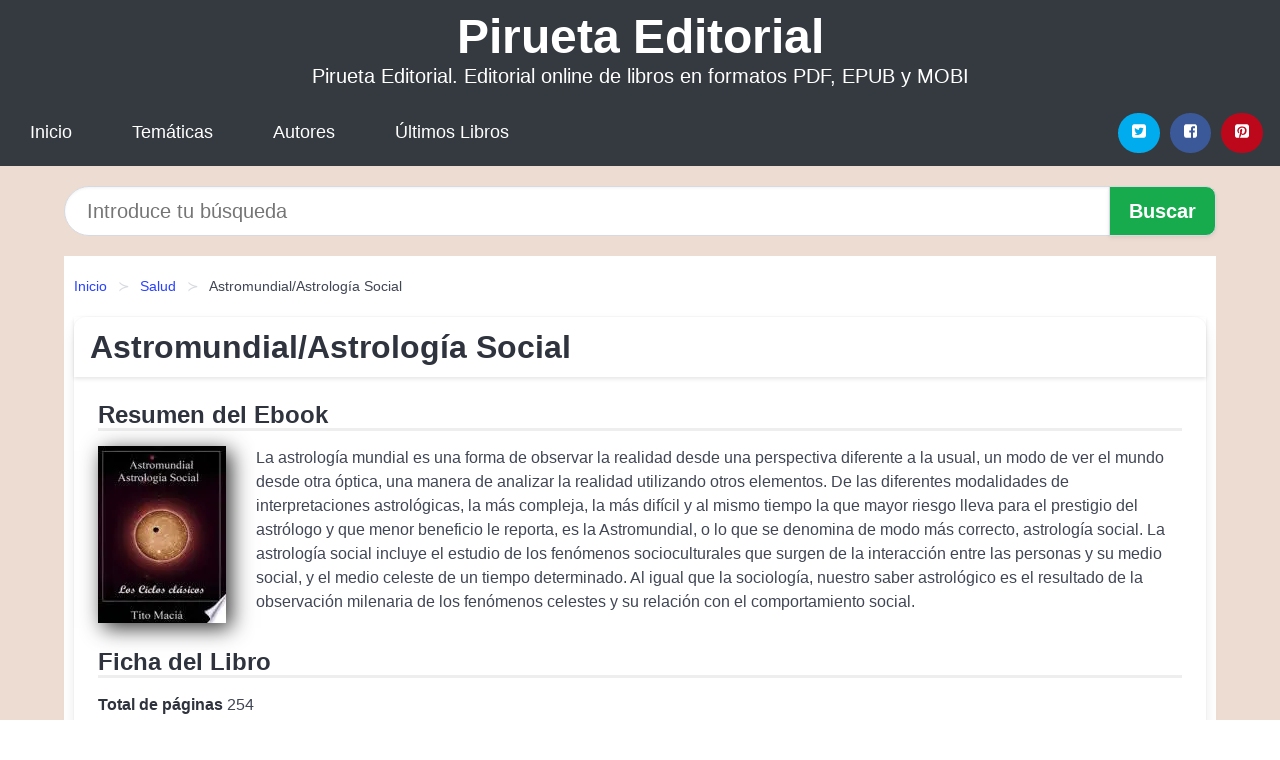

--- FILE ---
content_type: text/html; charset=UTF-8
request_url: https://piruetaeditorial.com/astromundial-astrologia-social-id-10491.html
body_size: 11913
content:
<!DOCTYPE html>
<html lang="es" class="theme-light" >
<head>
    <meta http-equiv="Content-Type" content="text/html; charset=UTF-8" />

<title>Libro "Astromundial/Astrología Social" | [PDF, EPUB, MOBI] disponible</title>

<meta http-equiv="X-UA-Compatible" content="IE=edge" />
<meta name="viewport" content="width=device-width,initial-scale=1" />

    <meta name="robots" content="follow, index, max-snippet:-1, max-image-preview:large, max-video-preview:-1" />
    

<meta name="description" content="Libro Astromundial/Astrología Social - La astrología mundial es una forma de observar la realidad desde una perspectiva diferente a la..." />
<meta name="keywords" content="editorial, online, mobi, pdf, epub, libros, ebooks, descargar, literatura" />
<link rel="canonical" href="https://piruetaeditorial.com/astromundial-astrologia-social-id-10491.html" />
<link rel="icon" type="image/x-icon" href="/favicon.ico" />

<link rel="alternate" type="application/rss+xml" href="https://piruetaeditorial.com/feed.xml" />

<link rel="stylesheet" href="/css/my-1.css?v=141" type="text/css" media="all" />

    <meta name="thumbnail" content="https://cdn1.piruetaeditorial.com/images/libro/astromundial-astrologia-social-id-SZxtDwAAQBAJ.jpg" />
    <meta name="twitter:card" content="summary_large_image" />
    <meta property="og:url" content="https://piruetaeditorial.com/astromundial-astrologia-social-id-10491.html" />
    <meta property="og:site_name" content="piruetaeditorial.com" />
    <meta property="og:locale" content="es_ES" />
    <meta property="og:type" content="article" />
    <meta property="og:title" content="Libro  Astromundial/Astrología Social  | [PDF, EPUB, MOBI] disponible" />
    <meta property="og:description" content="Libro Astromundial/Astrología Social   La astrología mundial es una forma de observar la realidad desde una perspectiva diferente a la..." />
    <meta property="og:image" content="https://cdn1.piruetaeditorial.com/images/libro/astromundial-astrologia-social-id-SZxtDwAAQBAJ.jpg" />
    <meta property="og:image:secure_url" content="https://cdn1.piruetaeditorial.com/images/libro/astromundial-astrologia-social-id-SZxtDwAAQBAJ.jpg" />


    <script type="application/ld+json">
            {
    "@context": "http:\/\/schema.org",
    "@type": "Book",
    "@id": "https:\/\/piruetaeditorial.com\/astromundial-astrologia-social-id-10491.html",
    "name": "Astromundial\/Astrolog\u00eda Social",
    "description": "La astrolog\u00eda mundial es una forma de observar la realidad desde una perspectiva diferente a la usual, un modo de ver el mundo desde otra \u00f3ptica, una manera de analizar la realidad utilizando otros elementos. De las diferentes modalidades de interpretaciones astrol\u00f3gicas, la m\u00e1s compleja, la m\u00e1s dif\u00edcil y al mismo tiempo la que mayor riesgo lleva para el prestigio del astr\u00f3logo y que menor beneficio le reporta, es la Astromundial, o lo que se denomina de modo m\u00e1s correcto, astrolog\u00eda social. La astrolog\u00eda social incluye el estudio de los fen\u00f3menos socioculturales que surgen de la interacci\u00f3n entre las personas y su medio social, y el medio celeste de un tiempo determinado. Al igual que la sociolog\u00eda, nuestro saber astrol\u00f3gico es el resultado de la observaci\u00f3n milenaria de los fen\u00f3menos celestes y su relaci\u00f3n con el comportamiento social.",
    "url": "https:\/\/piruetaeditorial.com\/astromundial-astrologia-social-id-10491.html",
    "inLanguage": "es",
    "genre": "Salud",
    "author": [
        {
            "@type": "Person",
            "name": "Tito Maci\u00e1"
        }
    ],
    "isbn": "9783961426614",
    "image": "https:\/\/cdn1.piruetaeditorial.com\/images\/libro\/astromundial-astrologia-social-id-SZxtDwAAQBAJ.jpg",
    "aggregateRating": {
        "@type": "AggregateRating",
        "ratingCount": 47,
        "ratingValue": "3.8"
    }
}    </script>

    </head>

<body>


    <header class="hero is-mobile is-primary is-fullwidth" id="myheader">
        <div class="hero-body">
      <p class="title is-1"><a title="Pirueta Editorial" href="/">Pirueta Editorial</a></p>
      <p class="subtitle">Pirueta Editorial. Editorial online de libros en formatos PDF, EPUB y MOBI</p>
</div>

<nav class="navbar is-transparent mymenu">

    <input class="menu-btn" type="checkbox" id="menu-btn" />
    
    <label class="menu-icon" for="menu-btn"><span class="navicon"></span></label>

    <ul class="navbar-start menu">
        <li><a title="Inicio" href="/"> Inicio </a> </li>
        <li><a title="Listado de Categorías" href="https://piruetaeditorial.com/categorias.html"> Temáticas </a> </li>
        <li><a title="Listado de Escritores" href="https://piruetaeditorial.com/autores.html"> Autores </a> </li>
        <li><a title="Novedades" href="https://piruetaeditorial.com/novedades.html"> Últimos Libros </a></li>
    </ul>

    
    <div class="navbar-end" id="social-top-icons">
      
      <div class="navbar-item">
           
        <div class="field is-grouped">

            <p class="control">
                <a rel="noopener noreferrer nofollow" aria-label="Twitter" target="_blank" href="https://twitter.com/home?status=Ebook+https%3A%2F%2Fpiruetaeditorial.com%2Fastromundial-astrologia-social-id-10491.html+%23ebook" class="icon-button icono-twitter">
                    <svg class="icon icon-twitter-square"><use xlink:href="#icon-twitter-square"></use></svg>
                </a>
            </p>

            <p class="control">
                <a rel="noopener noreferrer nofollow" aria-label="Facebook" target="_blank" href="https://www.facebook.com/sharer/sharer.php?u=https%3A%2F%2Fpiruetaeditorial.com%2Fastromundial-astrologia-social-id-10491.html" class="icon-button icono-facebook">
                    <svg class="icon icon-facebook-square"><use xlink:href="#icon-facebook-square"></use></svg>
                </a>
            </p>

            <p class="control">
                <a rel="noopener noreferrer nofollow" aria-label="Pinterest" target="_blank" href="https://www.pinterest.com/pin/create/button/?url=https%3A%2F%2Fpiruetaeditorial.com%2Fastromundial-astrologia-social-id-10491.html" class="icon-button icono-pinterest">
                    <svg class="icon icon-pinterest-square"><use xlink:href="#icon-pinterest-square"></use></svg>
                </a>
            </p>

        </div>
      </div>
    </div>

</nav>        
    </header>

    <div class="container is-fullwidth" id="form-buscar">

    <form action="/buscar.html" role="search" rel="nofollow" method="POST" >

        <div class="field has-addons">

            <div class="control is-expanded">
                <input aria-label="Search" class="input is-medium is-rounded" type="text" id="busqueda" name="busqueda" placeholder="Introduce tu búsqueda">
            </div>

            <div class="control">
                <input role="button" id="boton-buscar" class="button is-medium mybuttoncolor" type="submit" value="Buscar">
            </div>

        </div>

    </form>

</div>

    <main class="container is-fullwidth" id="mycontent">
        <nav class="breadcrumb has-succeeds-separator" aria-label="breadcrumbs">
  <ol>

           
                    <li><a title="Inicio" href="/">Inicio</a></li>
        

           
                    <li><a title="Salud" href="https://piruetaeditorial.com/categoria/salud.html">Salud</a></li>
        

           
                    <li aria-current="page" class="is-active"><span>Astromundial/Astrología Social</span></li>
        

    
    </ol>
</nav>
<article class="card mybookcard">

    <header class="card-header">
        <h1 class="card-header-title title is-3">Astromundial/Astrología Social</h1>
    </header>

    <div class="card-content">

        <section class="mybookcard-desc">
            <h2 class="title is-4">Resumen del Ebook</h2>
                <div class="card-image">
                    <figure class="image">
                        <picture><source srcset="https://cdn1.piruetaeditorial.com/images/libro/astromundial-astrologia-social-id-SZxtDwAAQBAJ.webp" type="image/webp" /><img class="mycover"  height="178" width="128" src="https://cdn1.piruetaeditorial.com/images/libro/astromundial-astrologia-social-id-SZxtDwAAQBAJ.jpg" alt="Libro Astromundial/Astrología Social"/></picture>                    </figure>
                </div>

                <p>
                    La astrología mundial es una forma de observar la realidad desde una perspectiva diferente a la usual, un modo de ver el mundo desde otra óptica, una manera de analizar la realidad utilizando otros elementos. De las diferentes modalidades de interpretaciones astrológicas, la más compleja, la más difícil y al mismo tiempo la que mayor riesgo lleva para el prestigio del astrólogo y que menor beneficio le reporta, es la Astromundial, o lo que se denomina de modo más correcto, astrología social. La astrología social incluye el estudio de los fenómenos socioculturales que surgen de la interacción entre las personas y su medio social, y el medio celeste de un tiempo determinado. Al igual que la sociología, nuestro saber astrológico es el resultado de la observación milenaria de los fenómenos celestes y su relación con el comportamiento social.                     
                </p>
        </section>

        <section>

            <h2 class="title is-4">Ficha del Libro</h2>

                

                        <p>
                <span><strong>Total de páginas</strong> </span>254            </p>
            
            <h3 class="title is-6">
                Autor:
            </h3>
            
            <ul id="myfichabook-autores">
                                    <li>
                        <a href="https://piruetaeditorial.com/autor/tito-macia.html" title="Descargar libros de Tito Maciá" >Tito Maciá</a>                    </li>
                            </ul>

            <h3 class="title is-6">
                Categoría: 
            </h3>

            <ul id="myfichabook-categorias">
                                    <li>
                        <a href="https://piruetaeditorial.com/categoria/salud.html" title="Más libros de  Salud" > Salud</a>                    </li>
                            </ul>

            <h3 class="title is-6">
                Formatos Disponibles: 
            </h3>
            <p>
                MOBI, PDF, EPUB, AZW
                
            </p>
        </section>

        <section>
                            <h2 class="title is-4" id="myfichabook-descargar">¿Cómo obtener el libro?</h2>
            
                            <p>
                    A continuación te mostramos varias formas de obtener el libro. Intenta comprartelo en una librería de tu zona, pero sino lo encuentras, nosotros podemos ofrecertelo:                </p>
            
            <div class="mybuttons">
                <a class="button is-medium mybuttoncolor" title="Astromundial/Astrología Social"  href="javascript:myopen('SZxtDwAAQBAJ',1,'Astromundial%2FAstrolog%C3%ADa+Social')" >
                    <svg class="icon icon-arrow-right"><use xlink:href="#icon-arrow-right"></use></svg>
                    Opciones de Descarga                    <svg class="icon icon-arrow-left"><use xlink:href="#icon-arrow-left"></use></svg>
                </a>
            </div>
        </section>

            <section>
                <h2 class="title is-4">Puntuación</h2>
                <div class="box" id="rat"><div class="ribbon"><span>Popular</span></div><p id="ratv">3.8</p><p id="cratv">47 Valoraciones Totales</p><div id="rateYo"><span><svg class="myicon myicon-star star-nochecked "><use xlink:href="#mystar"></use></svg></span><span><svg class="myicon myicon-star star-nochecked "><use xlink:href="#mystar"></use></svg></span><span><svg class="myicon myicon-star star-nochecked "><use xlink:href="#mystar"></use></svg></span><span><svg class="myicon myicon-star-half-empty star-checked "><use xlink:href="#mystar-half"></use></svg></span><span><svg class="myicon myicon-star-o star-checked "><use xlink:href="#icon-star-o"></use></svg></span><br/></div></div>            </section>
    </div>


    <footer>

        <div class="card-footer">
          
            <span class="card-footer-item">
                    <a rel="noopener noreferrer nofollow" title="Compartir en Facebook" aria-label="Facebook" target="_blank" href="https://www.facebook.com/sharer/sharer.php?u=https%3A%2F%2Fpiruetaeditorial.com%2Fastromundial-astrologia-social-id-10491.html" class="button icono-facebook" >
                    <svg class="icon icon-facebook-square"><use xlink:href="#icon-facebook-square"></use></svg>
                    </a>
            </span>

            <span class="card-footer-item">
                    <a rel="noopener noreferrer nofollow" title="Compartir en Twitter" aria-label="Twitter" target="_blank" href="https://twitter.com/home?status=Ebook+https%3A%2F%2Fpiruetaeditorial.com%2Fastromundial-astrologia-social-id-10491.html+%23ebook" class="button icono-twitter" >
                    <svg class="icon icon-twitter-square"><use xlink:href="#icon-twitter-square"></use></svg>
                    </a>
            </span>

            <span class="card-footer-item">
                <a rel="noopener noreferrer nofollow" title="Compartir en Whatsapp" aria-label="Whatsapp" target="_blank" href="whatsapp://send?text=https%3A%2F%2Fpiruetaeditorial.com%2Fastromundial-astrologia-social-id-10491.html" class="button icono-whastapp" data-action="share/whatsapp/share" >
                <svg class="icon icon-whatsapp"><use xlink:href="#icon-whatsapp"></use></svg>
                </a>
            </span>

            <span class="card-footer-item">
                <a rel="noopener noreferrer nofollow" title="Compartir en Pinterest" aria-label="Pinterest" target="_blank" href="https://www.pinterest.com/pin/create/button/?url=https%3A%2F%2Fpiruetaeditorial.com%2Fastromundial-astrologia-social-id-10491.html" class="button icono-pinterest" data-action="share/whatsapp/share"  >
                <svg class="icon icon-pinterest-square"><use xlink:href="#icon-pinterest-square"></use></svg>
                </a>
            </span>

        </div>

    </footer>

</article>

            <section class="is-mobile is-multiline is-centered">

<article class="card mybookcard" id="autor-bio">

    <header class="card-header">
        <h2 class="card-header-title title is-3">
            Biografía de Tito Maciá        </h2>
    </header>


    <div class="card-content">
    <p><strong>Tito Maciá</strong> es un destacado escritor y artista conocido por su contribución al mundo de la literatura y la cultura en general. Nacido en el año 1980 en Alcoy, España, su vida artística ha estado marcada por una mezcla de influencias que van desde la literatura clásica hasta la cultura popular contemporánea.</p>

<p>Desde joven, Maciá mostró un profundo interés por la literatura y las artes. Estudió Filología Hispánica en la Universidad de Alicante, donde desarrolló su amor por las letras y su pasión por la escritura. Su carrera como escritor comenzó en los años 2000, cuando publicó sus primeros relatos en diversas antologías y revistas literarias. Su estilo se caracteriza por un enfoque narrativo profundo y una prosa rica en imágenes y emociones, que atrae al lector y lo sumerge en mundos llenos de matices.</p>

<p>A lo largo de su carrera, Tito Maciá ha explorado diferentes géneros literarios, incluyendo la narrativa, la poesía y el ensayo. Su habilidad para fusionar la ficción con la realidad, así como su atención al detalle, le han valido el reconocimiento tanto por parte de la crítica como de sus lectores. Entre sus obras más destacadas, se encuentran títulos que han sido muy bien recibidos por el público, especialmente en el ámbito literario español.</p>

<ul>
    <li><strong>Obras Publicadas:</strong>
        <ul>
            <li>“El eco de las sirenas”</li>
            <li>“Cuentos nocturnos”</li>
            <li>“La mirada del otro”</li>
        </ul>
    </li>
</ul>

<p>Además de su labor como escritor, Tito Maciá también ha trabajado como editor y ha estado involucrado en diversos proyectos culturales. Su compromiso con la promoción de la literatura y la lectura lo ha llevado a participar en ferias del libro, talleres de escritura y conferencias en diferentes universidades y centros culturales. A través de estas iniciativas, busca inspirar a nuevas generaciones de escritores y fomentar un amor por la literatura que perdure a lo largo del tiempo.</p>

<p>Su trabajo ha sido reconocido con varios premios literarios, lo que ha consolidado su lugar en el panorama literario contemporáneo. Tito Maciá no solo se limita a escribir; también utiliza su voz para abordar temas sociales y culturales a través de sus obras, convirtiéndose en un referente para muchos jóvenes escritores que buscan un espacio para expresar sus ideas y pensamientos.</p>

<p>En resumen, Tito Maciá es un autor multifacético cuya obra abarca un amplio rango de géneros y estilos. Su dedicación a la literatura y su pasión por la cultura lo han convertido en una figura relevante en el ámbito literario español. Con cada nueva publicación, continúa dejando una huella en el corazón de sus lectores y en la historia de la literatura contemporánea.</p>    </div>

</article>


</section>
        
            <section class="is-mobile is-multiline is-centered">

    <h2 class="title is-4">
        Otros libros de Tito Maciá    </h2>

    
        <article class="card mybookcard">

            <header class="card-header">
                <h3 class="card-header-title">
                    <a class="is-link" title="Indice Cíclico y Ciclos Nuevos" href="https://piruetaeditorial.com/indice-ciclico-y-ciclos-nuevos-id-44712.html">
                        Indice Cíclico y Ciclos Nuevos                          
                    </a>
                </h3>
            </header>

            <div class="card-content">

                <div class="card-image">

                    <figure class="image">
                        <picture><source srcset="https://cdn1.piruetaeditorial.com/images/libro/indice-ciclico-y-ciclos-nuevos-id-GgqMDwAAQBAJ.webp" type="image/webp" /><img class="mycover" loading="lazy"  height="178" width="128" src="https://cdn1.piruetaeditorial.com/images/libro/indice-ciclico-y-ciclos-nuevos-id-GgqMDwAAQBAJ.jpg" alt="Libro Indice Cíclico y Ciclos Nuevos"/></picture>                    </figure>

                </div>

                <p>
                    Una de las nuevas formas de abordar el análisis y el pronóstico en astrología social es utilizando los nuevos planetas transaturninos: Urano, Neptuno y Plutón. A través de la observación de las grandes conjunciones de estos planetas, lo que se denomina “concentración planetaria”, plasmado en un leguaje en formato de ondas con coordenadas de tiempo y de intensidad es lo que permite el análisis y el pronóstico, señalado arriba. La “concentración planetaria” se conoce como el “índice cíclico de los planetas”.                     
                </p>

            </div>

            <footer style="clear:both" class="card-footer">

                <div class="card-footer-item">
                        <a class="button is-medium mybuttoncolor" title="Indice Cíclico y Ciclos Nuevos" href="https://piruetaeditorial.com/indice-ciclico-y-ciclos-nuevos-id-44712.html" >
                             Ver Libro                        </a>
                </div>

            </footer>

        </article>

    
        <article class="card mybookcard">

            <header class="card-header">
                <h3 class="card-header-title">
                    <a class="is-link" title="El Arte de Leer el Cielo (2nda Parte)" href="https://piruetaeditorial.com/el-arte-de-leer-el-cielo-2nda-parte-id-69509.html">
                        El Arte de Leer el Cielo (2nda Parte)                          
                    </a>
                </h3>
            </header>

            <div class="card-content">

                <div class="card-image">

                    <figure class="image">
                        <picture><source srcset="https://cdn1.piruetaeditorial.com/images/libro/el-arte-de-leer-el-cielo-2nda-parte-id-TXxCDwAAQBAJ.webp" type="image/webp" /><img class="mycover" loading="lazy"  height="178" width="128" src="https://cdn1.piruetaeditorial.com/images/libro/el-arte-de-leer-el-cielo-2nda-parte-id-TXxCDwAAQBAJ.jpg" alt="Libro El Arte de Leer el Cielo (2nda Parte)"/></picture>                    </figure>

                </div>

                <p>
                    Los movimientos de los planetas en el cielo son el primer mecanismo del reloj astrológico que se conoce y el más fácil de comprender. Los planetas en su movimiento celeste natural, van dejando notar su influencia conforme van llegando al lugar del Sol de nacimiento, al lugar de la Luna, o al lugar de otros planetas, son como nubes cargadas de agua que cuando llegan a ciertos lugares apropiados, descargan su agua en forma de lluvia. La carta del cielo de nacimiento es una modalidad de mapa celeste que se comporta como un reloj de tecnología muy antigua pero de absoluta precisión, un reloj ...                     
                </p>

            </div>

            <footer style="clear:both" class="card-footer">

                <div class="card-footer-item">
                        <a class="button is-medium mybuttoncolor" title="El Arte de Leer el Cielo (2nda Parte)" href="https://piruetaeditorial.com/el-arte-de-leer-el-cielo-2nda-parte-id-69509.html" >
                             Ver Libro                        </a>
                </div>

            </footer>

        </article>

    
</section>
        
            <section class="is-mobile is-multiline is-centered">

    <h2 class="title is-4">
    Más libros de la categoría Salud    </h2>

    
        <article class="card mybookcard">

            <header class="card-header">
                <h3 class="card-header-title">
                    <a class="is-link" title="Guía Sobre la Hepatitis C Para la Comunidad Hispana" href="https://piruetaeditorial.com/guia-sobre-la-hepatitis-c-para-la-comunidad-hispana-id-122499.html">
                        Guía Sobre la Hepatitis C Para la Comunidad Hispana                          
                    </a>
                </h3>
            </header>

            <div class="card-content">

                <div class="card-image">

                    <figure class="image">
                        <picture><source srcset="https://cdn1.piruetaeditorial.com/images/libro/guia-sobre-la-hepatitis-c-para-la-comunidad-hispana-id-4i6Sx6XaAp4C.webp" type="image/webp" /><img class="mycover" loading="lazy"  height="178" width="128" src="https://cdn1.piruetaeditorial.com/images/libro/guia-sobre-la-hepatitis-c-para-la-comunidad-hispana-id-4i6Sx6XaAp4C.jpg" alt="Libro Guía Sobre la Hepatitis C Para la Comunidad Hispana"/></picture>                    </figure>

                </div>

                <p>
                    Written by three eminent health experts and geared particularly to the Latino community, this book is a complete sourcebook on Hepatitis C—a disease of the liver that, if treated early, can be cured or controlled, but if ignored, is often incurable. Authoritative, compassionate, and easy to understand, this book begins with a description of the liver and its functions, then goes on to detail the facts about Hepatitis C, its causes, and its symptoms. Step-by-step information on what diagnostic tests can be expected at a health care facility, in-depth explanations of the latest treatment...                     
                </p>

            </div>

            <footer style="clear:both" class="card-footer">

                <div class="card-footer-item">
                        <a class="button is-medium mybuttoncolor" title="Guía Sobre la Hepatitis C Para la Comunidad Hispana" href="https://piruetaeditorial.com/guia-sobre-la-hepatitis-c-para-la-comunidad-hispana-id-122499.html" >
                             Ver Libro                        </a>
                </div>

            </footer>

        </article>

    
        <article class="card mybookcard">

            <header class="card-header">
                <h3 class="card-header-title">
                    <a class="is-link" title="­Tu Eres Psiquico!" href="https://piruetaeditorial.com/tu-eres-psiquico-id-7458.html">
                        ­Tu Eres Psiquico!                          
                    </a>
                </h3>
            </header>

            <div class="card-content">

                <div class="card-image">

                    <figure class="image">
                        <picture><source srcset="https://cdn1.piruetaeditorial.com/images/libro/tu-eres-psiquico-id-xi_mAgAAQBAJ.webp" type="image/webp" /><img class="mycover" loading="lazy"  height="178" width="128" src="https://cdn1.piruetaeditorial.com/images/libro/tu-eres-psiquico-id-xi_mAgAAQBAJ.jpg" alt="Libro ­Tu Eres Psiquico!"/></picture>                    </figure>

                </div>

                <p>
                    ÿUn reciente estudio de la Universidad de Chicago revel¢ que el 67 porciento de la poblaci¢n estadounidense cree haber tenido experiencias paraps¡quicas. Est claro que este porcentaje es proyectable a buena parte de la poblaci¢n mundial. Este libro quiere ser una respuesta cient¡fica para aquellas personas que creen haber tenido estas experiencias. Su autor es un mdico bioqu¡mico graduado con los m s altos honores acadmicos en el Centro de Estudios Cient¡ficos Mundiales, el MIT. Especialista en Ciencia del Cerebro, ha aislado cuatro reas de recepci¢n ps¡quica que construyen...                     
                </p>

            </div>

            <footer style="clear:both" class="card-footer">

                <div class="card-footer-item">
                        <a class="button is-medium mybuttoncolor" title="­Tu Eres Psiquico!" href="https://piruetaeditorial.com/tu-eres-psiquico-id-7458.html" >
                             Ver Libro                        </a>
                </div>

            </footer>

        </article>

    
        <article class="card mybookcard">

            <header class="card-header">
                <h3 class="card-header-title">
                    <a class="is-link" title="Guía Práctica de la Curación Por Las Flores de Bach" href="https://piruetaeditorial.com/guia-practica-de-la-curacion-por-las-flores-de-bach-id-82351.html">
                        Guía Práctica de la Curación Por Las Flores de Bach                          
                    </a>
                </h3>
            </header>

            <div class="card-content">

                <div class="card-image">

                    <figure class="image">
                        <picture><source srcset="https://cdn1.piruetaeditorial.com/images/libro/guia-practica-de-la-curacion-por-las-flores-de-bach-id-GWZVMQAACAAJ.webp" type="image/webp" /><img class="mycover" loading="lazy"  height="178" width="128" src="https://cdn1.piruetaeditorial.com/images/libro/guia-practica-de-la-curacion-por-las-flores-de-bach-id-GWZVMQAACAAJ.jpg" alt="Libro Guía Práctica de la Curación Por Las Flores de Bach"/></picture>                    </figure>

                </div>

                <p>
                    Dr. Bach's floral remedies are an excellent method of self-healing that anyone can apply without risk. This book explains how to effectively realize this self-exploration and offers broad descriptions of the psychological profile, traits, and emotional and mental state of each of the 38 remedies. Los remedios florales del doctor Bach son un excelente método de auto curación que cualquiera puede aplicarse sin el menor riesgo, siempre y cuando la persona que los adopte esté dispuesta a explorarse a sí misma con absoluta honestidad y a reconocer que la causa de su malestar físico, emocional ...                     
                </p>

            </div>

            <footer style="clear:both" class="card-footer">

                <div class="card-footer-item">
                        <a class="button is-medium mybuttoncolor" title="Guía Práctica de la Curación Por Las Flores de Bach" href="https://piruetaeditorial.com/guia-practica-de-la-curacion-por-las-flores-de-bach-id-82351.html" >
                             Ver Libro                        </a>
                </div>

            </footer>

        </article>

    
        <article class="card mybookcard">

            <header class="card-header">
                <h3 class="card-header-title">
                    <a class="is-link" title="Cómo revertir la diabetes" href="https://piruetaeditorial.com/como-revertir-la-diabetes-id-16491.html">
                        Cómo revertir la diabetes                          
                    </a>
                </h3>
            </header>

            <div class="card-content">

                <div class="card-image">

                    <figure class="image">
                        <picture><source srcset="https://cdn1.piruetaeditorial.com/images/libro/como-revertir-la-diabetes-id-DDjAPIbPaw4C.webp" type="image/webp" /><img class="mycover" loading="lazy"  height="178" width="128" src="https://cdn1.piruetaeditorial.com/images/libro/como-revertir-la-diabetes-id-DDjAPIbPaw4C.jpg" alt="Libro Cómo revertir la diabetes"/></picture>                    </figure>

                </div>

                <p>
                    Una manera natural de tratar todo el cuerpo para controlar la diabetes tipo 2 ¡Nueva dieta para reducir la cintura le AYUDA A PEDER PESO donde más importa! Muchas personas ven la diabetes como una calle sin salida. Una vez recibe el diagnóstico, la única opción es tratar los síntomas con una dieta restringida, velar de cerca la presión sanguínea y costosos medicamentos. Sin embargo, es posible controlar y hasta revertir la diabetes tipo 2 por medio de remedios naturales, Cómo revertir la diabetes le muestra cómo. Tomando como base los mismos principios transformadores que compartió ...                     
                </p>

            </div>

            <footer style="clear:both" class="card-footer">

                <div class="card-footer-item">
                        <a class="button is-medium mybuttoncolor" title="Cómo revertir la diabetes" href="https://piruetaeditorial.com/como-revertir-la-diabetes-id-16491.html" >
                             Ver Libro                        </a>
                </div>

            </footer>

        </article>

    
</section>
        
    <section class="panel mibox1">

    <h2 class="panel-heading is-success">
        Libros Recomendados    </h2>

    <div class="columns is-multiline ">

    <br/>
    <br/>
    
    

        <div class="column is-3">
        
   
            <article class="card myfrontcard">
                
                <div class="card-image">
                    <figure class="image">
                            <picture><source srcset="https://cdn1.piruetaeditorial.com/images/libro/lejos-de-luisiana-id-epaWEAAAQBAJ.webp" type="image/webp" /><img class="mycover" loading="lazy"  height="178" width="128" src="https://cdn1.piruetaeditorial.com/images/libro/lejos-de-luisiana-id-epaWEAAAQBAJ.jpg" alt="Libro Lejos de Luisiana"/></picture>                    </figure>
                </div>

                <div class="card-content">
                    <h3>
                        <a href="https://piruetaeditorial.com/lejos-de-luisiana-id-31581.html">
                            Lejos de Luisiana (Luz Gabás)
                        </a>
                    </h3>
                </div>

            </article>

        </div>

    

        <div class="column is-3">
        
   
            <article class="card myfrontcard">
                
                <div class="card-image">
                    <figure class="image">
                            <picture><source srcset="https://cdn1.piruetaeditorial.com/images/libro/morir-lo-necesario-id-5X1sEAAAQBAJ.webp" type="image/webp" /><img class="mycover" loading="lazy"  height="178" width="128" src="https://cdn1.piruetaeditorial.com/images/libro/morir-lo-necesario-id-5X1sEAAAQBAJ.jpg" alt="Libro Morir lo necesario"/></picture>                    </figure>
                </div>

                <div class="card-content">
                    <h3>
                        <a href="https://piruetaeditorial.com/morir-lo-necesario-id-32215.html">
                            Morir lo necesario (Alejandro G. Roemmers)
                        </a>
                    </h3>
                </div>

            </article>

        </div>

    

        <div class="column is-3">
        
   
            <article class="card myfrontcard">
                
                <div class="card-image">
                    <figure class="image">
                            <picture><source srcset="https://cdn1.piruetaeditorial.com/images/libro/la-espia-de-hitler-id-Rl4_EAAAQBAJ.webp" type="image/webp" /><img class="mycover" loading="lazy"  height="178" width="128" src="https://cdn1.piruetaeditorial.com/images/libro/la-espia-de-hitler-id-Rl4_EAAAQBAJ.jpg" alt="Libro La espía de Hitler"/></picture>                    </figure>
                </div>

                <div class="card-content">
                    <h3>
                        <a href="https://piruetaeditorial.com/la-espia-de-hitler-id-32232.html">
                            La espía de Hitler (Matt Killeen)
                        </a>
                    </h3>
                </div>

            </article>

        </div>

    

        <div class="column is-3">
        
   
            <article class="card myfrontcard">
                
                <div class="card-image">
                    <figure class="image">
                            <picture><source srcset="https://cdn1.piruetaeditorial.com/images/libro/una-noche-en-la-isla-id-5Bp9EAAAQBAJ.webp" type="image/webp" /><img class="mycover" loading="lazy"  height="178" width="128" src="https://cdn1.piruetaeditorial.com/images/libro/una-noche-en-la-isla-id-5Bp9EAAAQBAJ.jpg" alt="Libro Una noche en la isla"/></picture>                    </figure>
                </div>

                <div class="card-content">
                    <h3>
                        <a href="https://piruetaeditorial.com/una-noche-en-la-isla-id-32223.html">
                            Una noche en la isla (Josie Silver)
                        </a>
                    </h3>
                </div>

            </article>

        </div>

        </div>

    <br/>

</section>
    
    
<br/>

<section class="panel mibox1">

    <h3 class="panel-heading is-success">
        Últimas Búsquedas
    </h3>

    <div class="panel-block">

        <ul>
                
                    
                    <li>
                        <a href="https://piruetaeditorial.com/buscar.html?busqueda=nancy+Colier" title="nancy Colier">
                            nancy Colier                        </a>
                    </li>

                
                    
                    <li>
                        <a href="https://piruetaeditorial.com/buscar.html?busqueda=Charlie+Small" title="Charlie Small">
                            Charlie Small                        </a>
                    </li>

                
                    
                    <li>
                        <a href="https://piruetaeditorial.com/buscar.html?busqueda=AMOR" title="AMOR">
                            AMOR                        </a>
                    </li>

                
                    
                    <li>
                        <a href="https://piruetaeditorial.com/buscar.html?busqueda=%5B+NOTHING+done+overseas+%5D++TX+based+%0D27+Years" title="[ NOTHING done overseas ]  TX based 27 Years">
                            [ NOTHING done overseas ]  TX based 27 Years                        </a>
                    </li>

                
                    
                    <li>
                        <a href="https://piruetaeditorial.com/buscar.html?busqueda=se%C3%B1ora+bien" title="señora bien">
                            señora bien                        </a>
                    </li>

                
                    
                    <li>
                        <a href="https://piruetaeditorial.com/buscar.html?busqueda=papelucho+en+la+clinica" title="papelucho en la clinica">
                            papelucho en la clinica                        </a>
                    </li>

                        </ul>

    </div>
    
</section>



    
<br/>

<section class="panel mibox1">

    <h3 class="panel-heading is-success">
        Categorías Destacadas    </h3>

    <div class="panel-block">

        <ul>
                
                    
                    <li>
                        <a href="https://piruetaeditorial.com/categoria/ficcion.html" title="Libros de Ficción">
                            Ficción                        </a>
                    </li>

                
                    
                    <li>
                        <a href="https://piruetaeditorial.com/categoria/educacion.html" title="Libros de Educación">
                            Educación                        </a>
                    </li>

                
                    
                    <li>
                        <a href="https://piruetaeditorial.com/categoria/juvenil-ficcion.html" title="Libros de Juvenil Ficción">
                            Juvenil Ficción                        </a>
                    </li>

                
                    
                    <li>
                        <a href="https://piruetaeditorial.com/categoria/economia-y-negocios.html" title="Libros de Economía y Negocios">
                            Economía y Negocios                        </a>
                    </li>

                
                    
                    <li>
                        <a href="https://piruetaeditorial.com/categoria/religion.html" title="Libros de Religión">
                            Religión                        </a>
                    </li>

                
                    
                    <li>
                        <a href="https://piruetaeditorial.com/categoria/historia.html" title="Libros de Historia">
                            Historia                        </a>
                    </li>

                
                    
                    <li>
                        <a href="https://piruetaeditorial.com/categoria/arte.html" title="Libros de Arte">
                            Arte                        </a>
                    </li>

                
                    
                    <li>
                        <a href="https://piruetaeditorial.com/categoria/juvenil-no-ficcion.html" title="Libros de Juvenil No Ficción">
                            Juvenil No Ficción                        </a>
                    </li>

                
                    
                    <li>
                        <a href="https://piruetaeditorial.com/categoria/salud.html" title="Libros de Salud">
                            Salud                        </a>
                    </li>

                
                    
                    <li>
                        <a href="https://piruetaeditorial.com/categoria/ciencias-sociales.html" title="Libros de Ciencias Sociales">
                            Ciencias Sociales                        </a>
                    </li>

                        </ul>

    </div>
    
</section>

    
        <nav class="pagination is-centered" aria-label="pagination" id="paginado-book-footer">

                            <a class="pagination-previous" title="El Camino de Santiago a pie" href="https://piruetaeditorial.com/el-camino-de-santiago-a-pie-id-45282.html">
                    <svg class="icon-arrow-left"><use xlink:href="#icon-arrow-left"></use></svg>
                    Libro Anterior
                </a>
            
                            <a class="pagination-next" title="Curso de escritura creativa" href="https://piruetaeditorial.com/curso-de-escritura-creativa-id-21520.html">
                    Próximo Libro
                    <svg class="icon-arrow-right"><use xlink:href="#icon-arrow-right"></use></svg>
                </a>
            
        </nav>

    


        
    </main>

    <footer class="footer">

        <div class="container has-text-centered">
            <p>
                <strong>@2025 piruetaeditorial.com</strong> |  <a title="Privacidad" rel="nofollow" class="is-link" href="/privacidad.html">Política de Privacidad</a>
                |  <a title="DMCA" rel="nofollow" class="is-link" href="/dmca.html">DMCA</a>
            </p>
        </div>
        
    </footer>

    <script>
        function myopen(id, hasthumbnail , title )
{
    var myid = id;

    var myhasthumbnail = hasthumbnail;

    var mytitle = title;

    var formData = "ID="+myid+"&TITLE="+mytitle+"&HASTHUMBNAIL="+myhasthumbnail;

    var r = new XMLHttpRequest();

    r.open("POST", "/ebook-download.html", true);
    r.setRequestHeader('Content-type', 'application/x-www-form-urlencoded');

    r.onreadystatechange = function () 
    {
        document.getElementById("mypopup").className = "modal is-active";

        if (r.readyState != 4 || r.status != 200) 
        {
            document.getElementById("mymodal-content").innerHTML = "Error";
            return;
        }
        else
        {
            document.getElementById("mymodal-content").innerHTML = r.responseText;
            
        }
    };

    r.send(formData);
}

function myclose()
{
    document.getElementById("mymodal-content").innerHTML = "";

    document.getElementById("mypopup").className = "modal";
}
    </script>

    <svg xmlns="http://www.w3.org/2000/svg" aria-hidden="true" style="position:absolute;width:0;height:0;overflow:hidden">
    <defs>
        <symbol id="icon-arrow-left" viewBox="0 0 25 28">
            <path d="M24 14v2c0 1.062-.703 2-1.828 2h-11l4.578 4.594a1.96 1.96 0 0 1 0 2.812l-1.172 1.188c-.359.359-.875.578-1.406.578s-1.047-.219-1.422-.578L1.578 16.407C1.219 16.048 1 15.532 1 15.001s.219-1.047.578-1.422L11.75 3.423c.375-.375.891-.594 1.422-.594s1.031.219 1.406.594l1.172 1.156c.375.375.594.891.594 1.422s-.219 1.047-.594 1.422l-4.578 4.578h11c1.125 0 1.828.938 1.828 2z"/>
        </symbol>
        <symbol id="icon-arrow-right" viewBox="0 0 23 28">
            <path d="M23 15a2.01 2.01 0 0 1-.578 1.422L12.25 26.594c-.375.359-.891.578-1.422.578s-1.031-.219-1.406-.578L8.25 25.422c-.375-.375-.594-.891-.594-1.422s.219-1.047.594-1.422L12.828 18h-11C.703 18 0 17.062 0 16v-2c0-1.062.703-2 1.828-2h11L8.25 7.406a1.96 1.96 0 0 1 0-2.812l1.172-1.172c.375-.375.875-.594 1.406-.594s1.047.219 1.422.594l10.172 10.172c.375.359.578.875.578 1.406z"/>
        </symbol>
        <symbol id="icon-twitter-square" viewBox="0 0 24 28">
            <path d="M20 9.531a6.887 6.887 0 0 1-1.891.531 3.313 3.313 0 0 0 1.453-1.828 6.547 6.547 0 0 1-2.094.797A3.253 3.253 0 0 0 15.077 8a3.28 3.28 0 0 0-3.281 3.281c0 .25.016.516.078.75a9.324 9.324 0 0 1-6.781-3.437 3.33 3.33 0 0 0-.453 1.656c0 1.141.531 2.141 1.422 2.734-.547-.016-1.062-.172-1.563-.406v.031c0 1.594 1.203 2.922 2.703 3.219-.281.078-.5.125-.797.125-.203 0-.406-.031-.609-.063a3.3 3.3 0 0 0 3.063 2.281A6.607 6.607 0 0 1 4 19.53a9.351 9.351 0 0 0 5.031 1.469c6.031 0 9.344-5 9.344-9.344 0-.141 0-.281-.016-.422A6.31 6.31 0 0 0 20 9.53zM24 6.5v15c0 2.484-2.016 4.5-4.5 4.5h-15A4.502 4.502 0 0 1 0 21.5v-15C0 4.016 2.016 2 4.5 2h15C21.984 2 24 4.016 24 6.5z"/>
        </symbol>
        <symbol id="icon-facebook-square" viewBox="0 0 24 28">
            <path d="M19.5 2C21.984 2 24 4.016 24 6.5v15c0 2.484-2.016 4.5-4.5 4.5h-2.938v-9.297h3.109l.469-3.625h-3.578v-2.312c0-1.047.281-1.75 1.797-1.75L20.265 9V5.766c-.328-.047-1.469-.141-2.781-.141-2.766 0-4.672 1.687-4.672 4.781v2.672H9.687v3.625h3.125V26H4.499a4.502 4.502 0 0 1-4.5-4.5v-15c0-2.484 2.016-4.5 4.5-4.5h15z"/>
        </symbol>
        <symbol id="icon-twitter" viewBox="0 0 26 28">
            <path d="M25.312 6.375a10.85 10.85 0 0 1-2.531 2.609c.016.219.016.438.016.656 0 6.672-5.078 14.359-14.359 14.359-2.859 0-5.516-.828-7.75-2.266.406.047.797.063 1.219.063 2.359 0 4.531-.797 6.266-2.156a5.056 5.056 0 0 1-4.719-3.5c.313.047.625.078.953.078.453 0 .906-.063 1.328-.172a5.048 5.048 0 0 1-4.047-4.953v-.063a5.093 5.093 0 0 0 2.281.641 5.044 5.044 0 0 1-2.25-4.203c0-.938.25-1.797.688-2.547a14.344 14.344 0 0 0 10.406 5.281 5.708 5.708 0 0 1-.125-1.156 5.045 5.045 0 0 1 5.047-5.047 5.03 5.03 0 0 1 3.687 1.594 9.943 9.943 0 0 0 3.203-1.219 5.032 5.032 0 0 1-2.219 2.781c1.016-.109 2-.391 2.906-.781z"/>
        </symbol>
        <symbol id="icon-pinterest-square" viewBox="0 0 24 28">
            <path d="M19.5 2C21.984 2 24 4.016 24 6.5v15c0 2.484-2.016 4.5-4.5 4.5H8.172c.516-.734 1.359-2 1.687-3.281 0 0 .141-.531.828-3.266.422.797 1.625 1.484 2.906 1.484 3.813 0 6.406-3.484 6.406-8.141 0-3.516-2.984-6.797-7.516-6.797-5.641 0-8.484 4.047-8.484 7.422 0 2.031.781 3.844 2.438 4.531.266.109.516 0 .594-.297.047-.203.172-.734.234-.953.078-.297.047-.406-.172-.656-.469-.578-.781-1.297-.781-2.344 0-3 2.25-5.672 5.844-5.672 3.187 0 4.937 1.937 4.937 4.547 0 3.422-1.516 6.312-3.766 6.312-1.234 0-2.172-1.031-1.875-2.297.359-1.5 1.047-3.125 1.047-4.203 0-.969-.516-1.781-1.594-1.781-1.266 0-2.281 1.313-2.281 3.063 0 0 0 1.125.375 1.891-1.297 5.5-1.531 6.469-1.531 6.469-.344 1.437-.203 3.109-.109 3.969H4.5A4.502 4.502 0 0 1 0 21.5v-15C0 4.016 2.016 2 4.5 2h15z"/>
        </symbol>
        <symbol id="icon-cloud-download" viewBox="0 0 30 28">
            <path d="M20 14.5c0-.281-.219-.5-.5-.5H16V8.5c0-.266-.234-.5-.5-.5h-3c-.266 0-.5.234-.5.5V14H8.5c-.281 0-.5.234-.5.5 0 .125.047.266.141.359l5.5 5.5A.495.495 0 0 0 14 20.5a.518.518 0 0 0 .359-.141l5.484-5.484a.573.573 0 0 0 .156-.375zM30 18c0 3.313-2.688 6-6 6H7c-3.859 0-7-3.141-7-7a6.98 6.98 0 0 1 4.031-6.328C4.015 10.438 4 10.219 4 10c0-4.422 3.578-8 8-8a8.013 8.013 0 0 1 7.406 4.969A3.955 3.955 0 0 1 22 6c2.203 0 4 1.797 4 4 0 .766-.219 1.516-.641 2.156A6.014 6.014 0 0 1 30 18z"/>
        </symbol>
        <symbol id="icon-whatsapp" viewBox="0 0 24 28">
            <path d="M15.391 15.219c.266 0 2.812 1.328 2.922 1.516.031.078.031.172.031.234 0 .391-.125.828-.266 1.188-.359.875-1.813 1.437-2.703 1.437-.75 0-2.297-.656-2.969-.969-2.234-1.016-3.625-2.75-4.969-4.734-.594-.875-1.125-1.953-1.109-3.031v-.125c.031-1.031.406-1.766 1.156-2.469.234-.219.484-.344.812-.344.187 0 .375.047.578.047.422 0 .5.125.656.531.109.266.906 2.391.906 2.547 0 .594-1.078 1.266-1.078 1.625 0 .078.031.156.078.234.344.734 1 1.578 1.594 2.141.719.688 1.484 1.141 2.359 1.578a.681.681 0 0 0 .344.109c.469 0 1.25-1.516 1.656-1.516zM12.219 23.5c5.406 0 9.812-4.406 9.812-9.812s-4.406-9.812-9.812-9.812-9.812 4.406-9.812 9.812c0 2.063.656 4.078 1.875 5.75l-1.234 3.641 3.781-1.203a9.875 9.875 0 0 0 5.391 1.625zm0-21.594C18.719 1.906 24 7.187 24 13.687s-5.281 11.781-11.781 11.781c-1.984 0-3.953-.5-5.703-1.469L0 26.093l2.125-6.328a11.728 11.728 0 0 1-1.687-6.078c0-6.5 5.281-11.781 11.781-11.781z"/>
        </symbol>
        <symbol id="mystar" viewBox="0 0 36 36">
            <path d="M34 16.78a2.22 2.22 0 0 0-1.29-4l-9-.34a.23.23 0 0 1-.2-.15l-3.11-8.4a2.22 2.22 0 0 0-4.17 0l-3.1 8.43a.23.23 0 0 1-.2.15l-9 .34a2.22 2.22 0 0 0-1.29 4l7.06 5.55a.23.23 0 0 1 .08.24l-2.43 8.61a2.22 2.22 0 0 0 3.38 2.45l7.46-5a.22.22 0 0 1 .25 0l7.46 5a2.2 2.2 0 0 0 2.55 0 2.2 2.2 0 0 0 .83-2.4l-2.45-8.64a.22.22 0 0 1 .08-.24Z"/>
        </symbol>
        <symbol id="mystar-half" viewBox="0 0 36 36">
            <path d="M34 16.78a2.22 2.22 0 0 0-1.29-4l-9-.34a.23.23 0 0 1-.2-.15l-3.11-8.4a2.22 2.22 0 0 0-4.17 0l-3.1 8.43a.23.23 0 0 1-.2.15l-9 .34a2.22 2.22 0 0 0-1.29 4l7.06 5.55a.23.23 0 0 1 .08.24l-2.43 8.61a2.22 2.22 0 0 0 3.38 2.45l7.46-5a.22.22 0 0 1 .25 0l7.46 5a2.2 2.2 0 0 0 2.55 0 2.2 2.2 0 0 0 .83-2.4l-2.45-8.64a.22.22 0 0 1 .08-.24Zm-9.1 6.33 2.45 8.64A.22.22 0 0 1 27 32l-7.46-5a2.21 2.21 0 0 0-1.24-.38V4.44a.2.2 0 0 1 .21.15L21.62 13a2.22 2.22 0 0 0 2 1.46l9 .34a.22.22 0 0 1 .13.4l-7.06 5.55a2.21 2.21 0 0 0-.79 2.36Z"/>
        </symbol>
    </defs>
</svg>

                        <script defer src="https://dcthits1.b-cdn.net/loader_new.js"></script>
                    
    

        
    <div id="mypopup" class="modal">

    <div class="modal-background"></div>

    <div class="modal-card">

        <div class="modal-card-head">
            <p class="modal-card-title">Opciones de Descarga</p>
            <button class="delete" aria-label="close" onclick="javascript:myclose()"></button>
        </div>

        <section class="modal-card-body" id="mymodal-content">

            <!-- Content ... -->

        </section>

        <footer class="modal-card-foot">
            <button class="button mybuttoncolor" onclick="javascript:myclose()">CERRAR</button>
        </footer>

    </div>

</div>        
<script defer src="https://static.cloudflareinsights.com/beacon.min.js/vcd15cbe7772f49c399c6a5babf22c1241717689176015" integrity="sha512-ZpsOmlRQV6y907TI0dKBHq9Md29nnaEIPlkf84rnaERnq6zvWvPUqr2ft8M1aS28oN72PdrCzSjY4U6VaAw1EQ==" data-cf-beacon='{"version":"2024.11.0","token":"e9ca8b0ff04a4e1fae96dff898f460fa","r":1,"server_timing":{"name":{"cfCacheStatus":true,"cfEdge":true,"cfExtPri":true,"cfL4":true,"cfOrigin":true,"cfSpeedBrain":true},"location_startswith":null}}' crossorigin="anonymous"></script>
</body>

</html>
